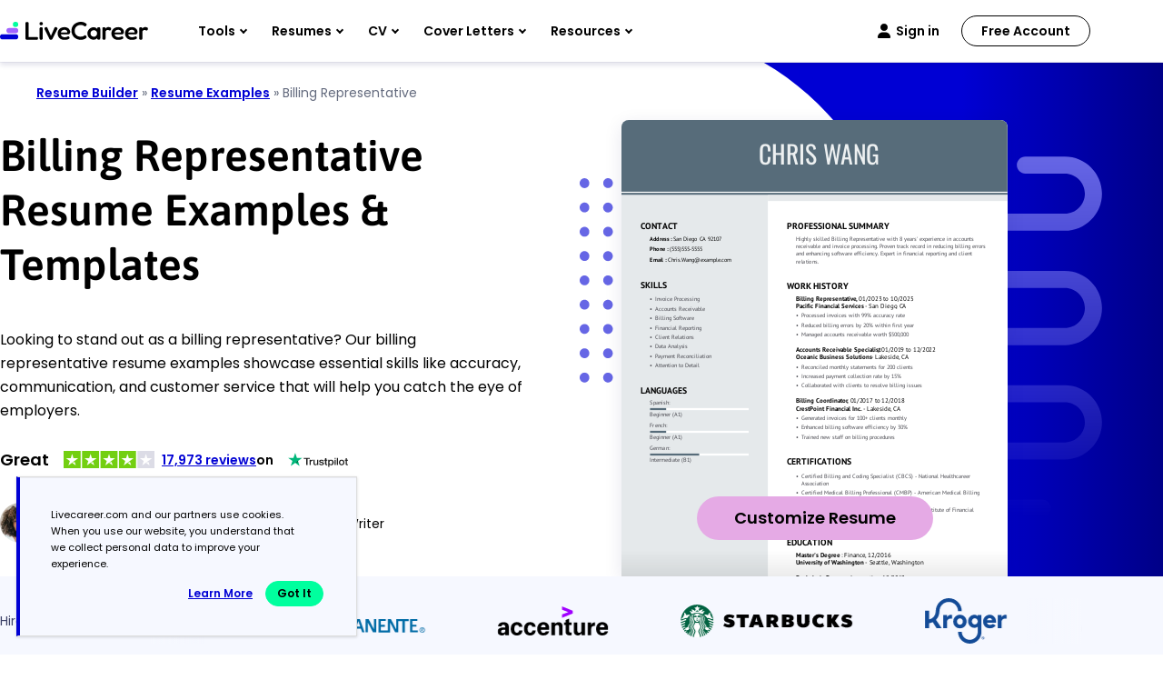

--- FILE ---
content_type: image/svg+xml
request_url: https://www.livecareer.com/lcapp/uploads/2025/10/billing-representative.svg
body_size: 51971
content:
<?xml version="1.0" encoding="UTF-8"?><!--UserId:c9c5efbb-c631-46da-9dff-3c03d6c47c80,DocId:d3266af0-7ef5-409f-831c-c5d45426cfe2,SkinCD:MLI4,SDCL:#576d7b--><svg version="1.1" width="612px" height="792px" viewBox="0 0 612 792" xmlns="http://www.w3.org/2000/svg" xmlns:xlink="http://www.w3.org/1999/xlink" xmlns:cs="svg" xml:space="preserve" style="background:#FFF"><style type="text/css">@font-face{font-family:'PTSans Bold'; src:url([data-uri]) format("opentype");font-display:swap}@font-face{font-family:'PTSans Regular'; src:url([data-uri]) format("opentype");font-display:swap}@font-face{font-family:'CustomOswald Regular'; src:url([data-uri]) format("opentype");font-display:swap}.ps06{fill-opacity:0.14902;stroke-opacity:0.14902;fill:#576C7A}.ps02{fill:#000000}.ps03{fill:#46464D}.ps05{fill:#576C7A}.ps00{fill:#E5E9EB}.ps07{fill:#EDF0F1}.ps04{fill:#FFFFFF}.ps01{fill:none}.ps25{letter-spacing:0;word-spacing:0;font-family:'CustomOswald Regular';font-size:40px}.ps23{letter-spacing:0;word-spacing:0;font-family:'PTSans Bold';font-size:10px}.ps20{letter-spacing:0;word-spacing:0;font-family:'PTSans Bold';font-size:14px}.ps21{letter-spacing:0;word-spacing:0;font-family:'PTSans Bold';font-size:9px}.ps24{letter-spacing:0;word-spacing:0;font-family:'PTSans Regular';font-size:10px}.ps22{letter-spacing:0;word-spacing:0;font-family:'PTSans Regular';font-size:9px}</style><clipPath id="clp1"><rect width="612" height="792" /></clipPath><g clip-path="url(#clp1)" transform="matrix(1 0 0 -1 -0 792)"><g><path d="M0 0 L232 0 L232 792 L0 792 Z" class="ps00" /></g><g><g transform="matrix(1.34205 0 0 1.34205 0 0)"><clipPath id="clp2"><rect width="459" height="590.1" /></clipPath><g clip-path="url(#clp2)"><g><g transform="matrix(0.745 0 0 -0.745 0 590.14286)"><g><clipPath id="clp3"><path d="M0 0 L616.11 0 L616.11 791.95 L0 791.95 Z" /></clipPath><g clip-path="url(#clp3)"><g class="ps01"><clipPath id="clp4"><path d="M25 154 L95.999 154 L95.999 181 L25 181 Z" /></clipPath><g clip-path="url(#clp4)"><g class="ps01"><text transform="matrix(1 0 0 1 30 173)"><tspan class="ps02 ps20" xml:space="preserve">CONTACT</tspan></text></g></g></g><g class="ps01"><clipPath id="clp5"><path d="M40.001 177 L82 177 L82 197 L40.001 197 Z" /></clipPath><g clip-path="url(#clp5)"><g class="ps01"><text transform="matrix(1 0 0 1 45 191)"><tspan x="0,5.445,10.296" class="ps02 ps21">Add</tspan><tspan x="15.156,18.315,22.887,26.685" class="ps02 ps21">ress</tspan></text></g></g></g><g class="ps01"><clipPath id="clp6"><path d="M69.998 177 L86.997 177 L86.997 197 L69.998 197 Z" /></clipPath><g clip-path="url(#clp6)"><g class="ps01"><text transform="matrix(1 0 0 1 75.4875 191)"><tspan xml:space="preserve" x="0,2.277,4.698" class="ps02 ps21"> : </tspan></text></g></g></g><g class="ps01"><clipPath id="clp7"><path d="M76.998 177 L128 177 L128 197 L76.998 197 Z" /></clipPath><g clip-path="url(#clp7)"><g class="ps01"><text transform="matrix(1 0 0 1 82.4625 191)"><tspan class="ps02 ps22" xml:space="preserve">San Diego</tspan></text></g></g></g><g class="ps01"><clipPath id="clp8"><path d="M118 177 L141 177 L141 197 L118 197 Z" /></clipPath><g clip-path="url(#clp8)"><g class="ps01"><text transform="matrix(1 0 0 1 123.8625 191)"><tspan class="ps02 ps22">C</tspan><tspan x="4.887" class="ps02 ps22">A</tspan></text></g></g></g><g class="ps01"><clipPath id="clp9"><path d="M131 177 L167 177 L167 197 L131 197 Z" /></clipPath><g clip-path="url(#clp9)"><g class="ps01"><text transform="matrix(1 0 0 1 136.41251 191)"><tspan class="ps02 ps22" xml:space="preserve">92107</tspan></text></g></g></g><g class="ps01"><clipPath id="clp10"><path d="M40.001 194 L76.001 194 L76.001 214 L40.001 214 Z" /></clipPath><g clip-path="url(#clp10)"><g class="ps01"><text transform="matrix(1 0 0 1 45 208)"><tspan x="0,5.148,10.053,14.886,19.791" class="ps02 ps21">Phone</tspan></text></g></g></g><g class="ps01"><clipPath id="clp11"><path d="M64 194 L80.998 194 L80.998 214 L64 214 Z" /></clipPath><g clip-path="url(#clp11)"><g class="ps01"><text transform="matrix(1 0 0 1 69.3625 208)"><tspan xml:space="preserve" x="0,2.277,4.698" class="ps02 ps21"> : </tspan></text></g></g></g><g class="ps01"><clipPath id="clp12"><path d="M70.999 194 L140 194 L140 214 L70.999 214 Z" /></clipPath><g clip-path="url(#clp12)"><g class="ps01"><text transform="matrix(1 0 0 1 76.3375 208)"><tspan x="0,2.52" class="ps02 ps22" xml:space="preserve">(555)555-5555</tspan></text></g></g></g><g class="ps01"><clipPath id="clp13"><path d="M40.001 211 L73.002 211 L73.002 231 L40.001 231 Z" /></clipPath><g clip-path="url(#clp13)"><g class="ps01"><text transform="matrix(1 0 0 1 45 225)"><tspan x="0,4.698" class="ps02 ps21">Em</tspan><tspan x="11.952,16.416,18.837" class="ps02 ps21">ail</tspan></text></g></g></g><g class="ps01"><clipPath id="clp14"><path d="M61 211 L77.999 211 L77.999 231 L61 231 Z" /></clipPath><g clip-path="url(#clp14)"><g class="ps01"><text transform="matrix(1 0 0 1 66.4875 225)"><tspan xml:space="preserve" x="0,2.277,4.698" class="ps02 ps21"> : </tspan></text></g></g></g><g class="ps01"><clipPath id="clp15"><path d="M68 211 L183 211 L183 231 L68 231 Z" /></clipPath><g clip-path="url(#clp15)"><g class="ps01"><text transform="matrix(1 0 0 1 73.4625 225)"><tspan class="ps02 ps22" xml:space="preserve">Chris.Wang@example.com</tspan></text></g></g></g><g class="ps01"><clipPath id="clp16"><path d="M25 247 L80.998 247 L80.998 274 L25 274 Z" /></clipPath><g clip-path="url(#clp16)"><g class="ps01"><text transform="matrix(1 0 0 1 30 266)"><tspan class="ps02 ps20" xml:space="preserve">SKILLS</tspan></text></g></g></g><g class="ps01"><clipPath id="clp17"><path d="M48.002 273 L130 273 L130 293 L48.002 293 Z" /></clipPath><g clip-path="url(#clp17)"><g class="ps01"><text transform="matrix(1 0 0 1 53 287)"><tspan class="ps03 ps22" xml:space="preserve">Invoice Processing</tspan></text></g></g></g><g class="ps01"><clipPath id="clp18"><path d="M40.001 273 L56.004 273 L56.004 293 L40.001 293 Z" /></clipPath><g clip-path="url(#clp18)"><g class="ps01"><text transform="matrix(1 0 0 1 45 287)"><tspan class="ps03 ps22">•</tspan></text></g></g></g><g class="ps01"><clipPath id="clp19"><path d="M48.002 288 L137 288 L137 308 L48.002 308 Z" /></clipPath><g clip-path="url(#clp19)"><g class="ps01"><text transform="matrix(1 0 0 1 53 302)"><tspan class="ps03 ps22" xml:space="preserve">Accounts Receivable</tspan></text></g></g></g><g class="ps01"><clipPath id="clp20"><path d="M40.001 288 L56.004 288 L56.004 308 L40.001 308 Z" /></clipPath><g clip-path="url(#clp20)"><g class="ps01"><text transform="matrix(1 0 0 1 45 302)"><tspan class="ps03 ps22">•</tspan></text></g></g></g><g class="ps01"><clipPath id="clp21"><path d="M48.002 303 L121 303 L121 323 L48.002 323 Z" /></clipPath><g clip-path="url(#clp21)"><g class="ps01"><text transform="matrix(1 0 0 1 53 317)"><tspan class="ps03 ps22" xml:space="preserve">Billing Software</tspan></text></g></g></g><g class="ps01"><clipPath id="clp22"><path d="M40.001 303 L56.004 303 L56.004 323 L40.001 323 Z" /></clipPath><g clip-path="url(#clp22)"><g class="ps01"><text transform="matrix(1 0 0 1 45 317)"><tspan class="ps03 ps22">•</tspan></text></g></g></g><g class="ps01"><clipPath id="clp23"><path d="M48.002 318 L135 318 L135 338 L48.002 338 Z" /></clipPath><g clip-path="url(#clp23)"><g class="ps01"><text transform="matrix(1 0 0 1 53 332)"><tspan class="ps03 ps22" xml:space="preserve">Financial Reporting</tspan></text></g></g></g><g class="ps01"><clipPath id="clp24"><path d="M40.001 318 L56.004 318 L56.004 338 L40.001 338 Z" /></clipPath><g clip-path="url(#clp24)"><g class="ps01"><text transform="matrix(1 0 0 1 45 332)"><tspan class="ps03 ps22">•</tspan></text></g></g></g><g class="ps01"><clipPath id="clp25"><path d="M48.002 333 L120 333 L120 353 L48.002 353 Z" /></clipPath><g clip-path="url(#clp25)"><g class="ps01"><text transform="matrix(1 0 0 1 53 347)"><tspan class="ps03 ps22" xml:space="preserve">Client Relations</tspan></text></g></g></g><g class="ps01"><clipPath id="clp26"><path d="M40.001 333 L56.004 333 L56.004 353 L40.001 353 Z" /></clipPath><g clip-path="url(#clp26)"><g class="ps01"><text transform="matrix(1 0 0 1 45 347)"><tspan class="ps03 ps22">•</tspan></text></g></g></g><g class="ps01"><clipPath id="clp27"><path d="M48.002 348 L111 348 L111 368 L48.002 368 Z" /></clipPath><g clip-path="url(#clp27)"><g class="ps01"><text transform="matrix(1 0 0 1 53 362)"><tspan x="0,5.886,10.35,13.401,17.865,20.268,25.533,30.456,34.92,37.548" class="ps03 ps22">Data Analy</tspan><tspan x="41.733,45.522,47.934" class="ps03 ps22">sis</tspan></text></g></g></g><g class="ps01"><clipPath id="clp28"><path d="M40.001 348 L56.004 348 L56.004 368 L40.001 368 Z" /></clipPath><g clip-path="url(#clp28)"><g class="ps01"><text transform="matrix(1 0 0 1 45 362)"><tspan class="ps03 ps22">•</tspan></text></g></g></g><g class="ps01"><clipPath id="clp29"><path d="M48.002 363 L149 363 L149 383 L48.002 383 Z" /></clipPath><g clip-path="url(#clp29)"><g class="ps01"><text transform="matrix(1 0 0 1 53 377)"><tspan class="ps03 ps22" xml:space="preserve">Payment Reconciliation</tspan></text></g></g></g><g class="ps01"><clipPath id="clp30"><path d="M40.001 363 L56.004 363 L56.004 383 L40.001 383 Z" /></clipPath><g clip-path="url(#clp30)"><g class="ps01"><text transform="matrix(1 0 0 1 45 377)"><tspan class="ps03 ps22">•</tspan></text></g></g></g><g class="ps01"><clipPath id="clp31"><path d="M48.002 378 L131 378 L131 398 L48.002 398 Z" /></clipPath><g clip-path="url(#clp31)"><g class="ps01"><text transform="matrix(1 0 0 1 53 392)"><tspan class="ps03 ps22" xml:space="preserve">Attention to Detail</tspan></text></g></g></g><g class="ps01"><clipPath id="clp32"><path d="M40.001 378 L56.004 378 L56.004 398 L40.001 398 Z" /></clipPath><g clip-path="url(#clp32)"><g class="ps01"><text transform="matrix(1 0 0 1 45 392)"><tspan class="ps03 ps22">•</tspan></text></g></g></g></g></g><g><clipPath id="clp33"><path d="M44.998 456 L202 456 L202 460 L44.998 460 Z" /></clipPath><g clip-path="url(#clp33)"><g class="ps01"><path d="M44.998 456 L202 456 L202 460 L44.998 460 Z" class="ps04" /></g></g></g><g><clipPath id="clp34"><path d="M44.998 456 L71.162 456 L71.162 460 L44.998 460 Z" /></clipPath><g clip-path="url(#clp34)"><g class="ps01"><path d="M44.998 456 L71.162 456 L71.162 460 L44.998 460 Z" class="ps05" /></g></g></g><g><clipPath id="clp35"><path d="M44.998 492 L202 492 L202 496 L44.998 496 Z" /></clipPath><g clip-path="url(#clp35)"><g class="ps01"><path d="M44.998 492 L202 492 L202 496 L44.998 496 Z" class="ps04" /></g></g></g><g><clipPath id="clp36"><path d="M44.998 492 L71.162 492 L71.162 496 L44.998 496 Z" /></clipPath><g clip-path="url(#clp36)"><g class="ps01"><path d="M44.998 492 L71.162 492 L71.162 496 L44.998 496 Z" class="ps05" /></g></g></g><g><clipPath id="clp37"><path d="M44.998 528 L202 528 L202 532 L44.998 532 Z" /></clipPath><g clip-path="url(#clp37)"><g class="ps01"><path d="M44.998 528 L202 528 L202 532 L44.998 532 Z" class="ps04" /></g></g></g><g><clipPath id="clp38"><path d="M44.998 528 L123.5 528 L123.5 532 L44.998 532 Z" /></clipPath><g clip-path="url(#clp38)"><g class="ps01"><path d="M44.998 528 L123.5 528 L123.5 532 L44.998 532 Z" class="ps05" /></g></g></g><g><clipPath id="clp39"><path d="M0 0 L616.11 0 L616.11 791.95 L0 791.95 Z" /></clipPath><g clip-path="url(#clp39)"><g class="ps01"><clipPath id="clp40"><path d="M25 414 L115 414 L115 441 L25 441 Z" /></clipPath><g clip-path="url(#clp40)"><g class="ps01"><text transform="matrix(1 0 0 1 30 433)"><tspan class="ps02 ps20" xml:space="preserve">LANGUAGES</tspan></text></g></g></g><g class="ps01"><clipPath id="clp41"><path d="M40.001 437 L82 437 L82 457 L40.001 457 Z" /></clipPath><g clip-path="url(#clp41)"><g class="ps01"><text transform="matrix(1 0 0 1 45 451)"><tspan x="0,4.779,9.648,14.112,19.035,21.447,25.236" class="ps03 ps22">Spanish</tspan></text></g></g></g><g class="ps01"><clipPath id="clp42"><path d="M69.998 437 L83.997 437 L83.997 457 L69.998 457 Z" /></clipPath><g clip-path="url(#clp42)"><g class="ps01"><text transform="matrix(1 0 0 1 75.1625 451)"><tspan class="ps03 ps22">:</tspan></text></g></g></g><g class="ps01"><clipPath id="clp43"><path d="M40.001 456 L104 456 L104 476 L40.001 476 Z" /></clipPath><g clip-path="url(#clp43)"><g class="ps01"><text transform="matrix(1 0 0 1 45 470)"><tspan class="ps03 ps22" xml:space="preserve">Beginner (A1)</tspan></text></g></g></g><g class="ps01"><clipPath id="clp44"><path d="M40.001 473 L77.999 473 L77.999 493 L40.001 493 Z" /></clipPath><g clip-path="url(#clp44)"><g class="ps01"><text transform="matrix(1 0 0 1 45 487)"><tspan x="0,4.653,7.713" class="ps03 ps22">Fre</tspan><tspan x="12.294,17.217,21.276" class="ps03 ps22">nch</tspan></text></g></g></g><g class="ps01"><clipPath id="clp45"><path d="M66.003 473 L80.002 473 L80.002 493 L66.003 493 Z" /></clipPath><g clip-path="url(#clp45)"><g class="ps01"><text transform="matrix(1 0 0 1 71.2 487)"><tspan class="ps03 ps22">:</tspan></text></g></g></g><g class="ps01"><clipPath id="clp46"><path d="M40.001 492 L104 492 L104 512 L40.001 512 Z" /></clipPath><g clip-path="url(#clp46)"><g class="ps01"><text transform="matrix(1 0 0 1 45 506)"><tspan class="ps03 ps22" xml:space="preserve">Beginner (A1)</tspan></text></g></g></g><g class="ps01"><clipPath id="clp47"><path d="M40.001 509 L81.004 509 L81.004 529 L40.001 529 Z" /></clipPath><g clip-path="url(#clp47)"><g class="ps01"><text transform="matrix(1 0 0 1 45 523)"><tspan x="0,5.508" class="ps03 ps22">Ge</tspan><tspan x="10.089,13.149,20.457,24.921" class="ps03 ps22">rman</tspan></text></g></g></g><g class="ps01"><clipPath id="clp48"><path d="M69.002 509 L83.001 509 L83.001 529 L69.002 529 Z" /></clipPath><g clip-path="url(#clp48)"><g class="ps01"><text transform="matrix(1 0 0 1 74.85 523)"><tspan class="ps03 ps22">:</tspan></text></g></g></g><g class="ps01"><clipPath id="clp49"><path d="M40.001 528 L118 528 L118 548 L40.001 548 Z" /></clipPath><g clip-path="url(#clp49)"><g class="ps01"><text transform="matrix(1 0 0 1 45 542)"><tspan class="ps03 ps22" xml:space="preserve">Intermediate (B1)</tspan></text></g></g></g></g></g><g><clipPath id="clp50"><path d="M232 119 L612 119 L612 129 L232 129 Z" /></clipPath><g clip-path="url(#clp50)"><g class="ps01"><path d="M232 119 L612 119 L612 129 L232 129 Z" class="ps06" /></g></g></g><g><clipPath id="clp51"><path d="M0 0 L616.11 0 L616.11 791.95 L0 791.95 Z" /></clipPath><g clip-path="url(#clp51)"><g class="ps01"><clipPath id="clp52"><path d="M257 154 L438 154 L438 181 L257 181 Z" /></clipPath><g clip-path="url(#clp52)"><g class="ps01"><text transform="matrix(1 0 0 1 262 173)"><tspan class="ps02 ps20" xml:space="preserve">PROFESSIONAL SUMMARY</tspan></text></g></g></g><g class="ps01"><clipPath id="clp53"><path d="M272 177 L564 177 L564 197 L272 197 Z" /></clipPath><g clip-path="url(#clp53)"><g class="ps01"><text transform="matrix(1 0 0 1 277 191)"><tspan class="ps03 ps22" xml:space="preserve">Highly skilled Billing Representative with 8 years' experience in accounts</tspan></text></g></g></g><g class="ps01"><clipPath id="clp54"><path d="M272 189 L588 189 L588 209 L272 209 Z" /></clipPath><g clip-path="url(#clp54)"><g class="ps01"><text transform="matrix(1 0 0 1 277 203)"><tspan class="ps03 ps22" xml:space="preserve">receivable and invoice processing. Proven track record in reducing billing errors</tspan></text></g></g></g><g class="ps01"><clipPath id="clp55"><path d="M272 201 L568 201 L568 221 L272 221 Z" /></clipPath><g clip-path="url(#clp55)"><g class="ps01"><text transform="matrix(1 0 0 1 277 215)"><tspan class="ps03 ps22" xml:space="preserve">and enhancing software efficiency. Expert in financial reporting and client</tspan></text></g></g></g><g class="ps01"><clipPath id="clp56"><path d="M272 213 L319 213 L319 233 L272 233 Z" /></clipPath><g clip-path="url(#clp56)"><g class="ps01"><text transform="matrix(1 0 0 1 277 227)"><tspan x="0,3.06,7.632,10.26,14.724,17.775,20.187,25.011,29.934,33.723" class="ps03 ps22">relations.</tspan></text></g></g></g><g class="ps01"><clipPath id="clp57"><path d="M257 249 L369 249 L369 276 L257 276 Z" /></clipPath><g clip-path="url(#clp57)"><g class="ps01"><text transform="matrix(1 0 0 1 262 268)"><tspan class="ps02 ps20" xml:space="preserve">WORK HISTORY</tspan></text></g></g></g><g class="ps01"><clipPath id="clp58"><path d="M272 271 L378 271 L378 293 L272 293 Z" /></clipPath><g clip-path="url(#clp58)"><g class="ps01"><text transform="matrix(1 0 0 1 277 286.5)"><tspan class="ps02 ps23" xml:space="preserve">Billing Representative</tspan></text></g></g></g><g class="ps01"><clipPath id="clp59"><path d="M366 271 L381 271 L381 293 L366 293 Z" /></clipPath><g clip-path="url(#clp59)"><g class="ps01"><text transform="matrix(1 0 0 1 371.25 286.5)"><tspan xml:space="preserve" x="0,2.52" class="ps02 ps23">, </tspan></text></g></g></g><g class="ps01"><clipPath id="clp60"><path d="M371 271 L419 271 L419 293 L371 293 Z" /></clipPath><g clip-path="url(#clp60)"><g class="ps01"><text transform="matrix(1 0 0 1 376.29999 286.5)"><tspan x="0,5.45,10.9,14.44,19.89,25.34,30.79" class="ps02 ps24">01/2023</tspan></text></g></g></g><g class="ps01"><clipPath id="clp61"><path d="M407 271 L431 271 L431 293 L407 293 Z" /></clipPath><g clip-path="url(#clp61)"><g class="ps01"><text transform="matrix(1 0 0 1 412.53751 286.5)"><tspan xml:space="preserve" class="ps02 ps24"> to </tspan></text></g></g></g><g class="ps01"><clipPath id="clp62"><path d="M421 271 L469 271 L469 293 L421 293 Z" /></clipPath><g clip-path="url(#clp62)"><g class="ps01"><text transform="matrix(1 0 0 1 426.52499 286.5)"><tspan x="0,5.45,10.9,14.44,19.89,25.34,30.79" class="ps02 ps24">10/2025</tspan></text></g></g></g><g class="ps01"><clipPath id="clp63"><path d="M272 283 L390 283 L390 305 L272 305 Z" /></clipPath><g clip-path="url(#clp63)"><g class="ps01"><text transform="matrix(1 0 0 1 277 298.5)"><tspan class="ps02 ps23" xml:space="preserve">Pacific Financial Services</tspan></text></g></g></g><g class="ps01"><clipPath id="clp64"><path d="M378 283 L396 283 L396 305 L378 305 Z" /></clipPath><g clip-path="url(#clp64)"><g class="ps01"><text transform="matrix(1 0 0 1 383.02499 298.5)"><tspan xml:space="preserve" x="0,2.67,6.27" class="ps02 ps24"> - </tspan></text></g></g></g><g class="ps01"><clipPath id="clp65"><path d="M386 283 L442 283 L442 305 L386 305 Z" /></clipPath><g clip-path="url(#clp65)"><g class="ps01"><text transform="matrix(1 0 0 1 391.97501 298.5)"><tspan class="ps02 ps24" xml:space="preserve">San Diego</tspan></text></g></g></g><g class="ps01"><clipPath id="clp66"><path d="M430 283 L445 283 L445 305 L430 305 Z" /></clipPath><g clip-path="url(#clp66)"><g class="ps01"><text transform="matrix(1 0 0 1 435.20001 298.5)"><tspan xml:space="preserve" x="0,2.25" class="ps02 ps24">, </tspan></text></g></g></g><g class="ps01"><clipPath id="clp67"><path d="M435 283 L458 283 L458 305 L435 305 Z" /></clipPath><g clip-path="url(#clp67)"><g class="ps01"><text transform="matrix(1 0 0 1 440.125 298.5)"><tspan class="ps02 ps24">C</tspan><tspan x="5.42" class="ps02 ps24">A</tspan></text></g></g></g><g class="ps01"><clipPath id="clp68"><path d="M272 352 L413 352 L413 374 L272 374 Z" /></clipPath><g clip-path="url(#clp68)"><g class="ps01"><text transform="matrix(1 0 0 1 277 367.5)"><tspan class="ps02 ps23" xml:space="preserve">Accounts Receivable Specialist</tspan></text></g></g></g><g class="ps01"><clipPath id="clp69"><path d="M401 352 L416 352 L416 374 L401 374 Z" /></clipPath><g clip-path="url(#clp69)"><g class="ps01"><text transform="matrix(1 0 0 1 406.78751 367.5)"><tspan xml:space="preserve" x="0,2.52" class="ps02 ps23">, </tspan></text></g></g></g><g class="ps01"><clipPath id="clp70"><path d="M406 352 L455 352 L455 374 L406 374 Z" /></clipPath><g clip-path="url(#clp70)"><g class="ps01"><text transform="matrix(1 0 0 1 411.83749 367.5)"><tspan x="0,5.45,10.9,14.44,19.89,25.34,30.79" class="ps02 ps24">01/2019</tspan></text></g></g></g><g class="ps01"><clipPath id="clp71"><path d="M443 352 L467 352 L467 374 L443 374 Z" /></clipPath><g clip-path="url(#clp71)"><g class="ps01"><text transform="matrix(1 0 0 1 448.07501 367.5)"><tspan xml:space="preserve" class="ps02 ps24"> to </tspan></text></g></g></g><g class="ps01"><clipPath id="clp72"><path d="M457 352 L505 352 L505 374 L457 374 Z" /></clipPath><g clip-path="url(#clp72)"><g class="ps01"><text transform="matrix(1 0 0 1 462.0625 367.5)"><tspan x="0,5.45,10.9,14.44,19.89,25.34,30.79" class="ps02 ps24">12/2022</tspan></text></g></g></g><g class="ps01"><clipPath id="clp73"><path d="M272 364 L399 364 L399 386 L272 386 Z" /></clipPath><g clip-path="url(#clp73)"><g class="ps01"><text transform="matrix(1 0 0 1 277 379.5)"><tspan class="ps02 ps23" xml:space="preserve">Oceanic Business Solutions</tspan></text></g></g></g><g class="ps01"><clipPath id="clp74"><path d="M387 364 L406 364 L406 386 L387 386 Z" /></clipPath><g clip-path="url(#clp74)"><g class="ps01"><text transform="matrix(1 0 0 1 392.79999 379.5)"><tspan xml:space="preserve" x="0,2.67" class="ps02 ps24"> -</tspan><tspan xml:space="preserve" x="6.28" class="ps02 ps24"> </tspan></text></g></g></g><g class="ps01"><clipPath id="clp75"><path d="M396 364 L445 364 L445 386 L396 386 Z" /></clipPath><g clip-path="url(#clp75)"><g class="ps01"><text transform="matrix(1 0 0 1 401.75 379.5)"><tspan class="ps02 ps24" xml:space="preserve">Lakeside</tspan></text></g></g></g><g class="ps01"><clipPath id="clp76"><path d="M433 364 L448 364 L448 386 L433 386 Z" /></clipPath><g clip-path="url(#clp76)"><g class="ps01"><text transform="matrix(1 0 0 1 438.77499 379.5)"><tspan xml:space="preserve" x="0,2.25" class="ps02 ps24">, </tspan></text></g></g></g><g class="ps01"><clipPath id="clp77"><path d="M438 364 L461 364 L461 386 L438 386 Z" /></clipPath><g clip-path="url(#clp77)"><g class="ps01"><text transform="matrix(1 0 0 1 443.70001 379.5)"><tspan class="ps02 ps24">C</tspan><tspan x="5.42" class="ps02 ps24">A</tspan></text></g></g></g><g class="ps01"><clipPath id="clp78"><path d="M272 433 L364 433 L364 455 L272 455 Z" /></clipPath><g clip-path="url(#clp78)"><g class="ps01"><text transform="matrix(1 0 0 1 277 448.5)"><tspan class="ps02 ps23" xml:space="preserve">Billing Coordinator</tspan></text></g></g></g><g class="ps01"><clipPath id="clp79"><path d="M352 433 L367 433 L367 455 L352 455 Z" /></clipPath><g clip-path="url(#clp79)"><g class="ps01"><text transform="matrix(1 0 0 1 357.20001 448.5)"><tspan xml:space="preserve" x="0,2.52" class="ps02 ps23">, </tspan></text></g></g></g><g class="ps01"><clipPath id="clp80"><path d="M357 433 L405 433 L405 455 L357 455 Z" /></clipPath><g clip-path="url(#clp80)"><g class="ps01"><text transform="matrix(1 0 0 1 362.25 448.5)"><tspan x="0,5.45,10.9,14.44,19.89,25.34,30.79" class="ps02 ps24">01/2017</tspan></text></g></g></g><g class="ps01"><clipPath id="clp81"><path d="M393 433 L417 433 L417 455 L393 455 Z" /></clipPath><g clip-path="url(#clp81)"><g class="ps01"><text transform="matrix(1 0 0 1 398.48749 448.5)"><tspan xml:space="preserve" class="ps02 ps24"> to </tspan></text></g></g></g><g class="ps01"><clipPath id="clp82"><path d="M407 433 L455 433 L455 455 L407 455 Z" /></clipPath><g clip-path="url(#clp82)"><g class="ps01"><text transform="matrix(1 0 0 1 412.47501 448.5)"><tspan x="0,5.45,10.9,14.44,19.89,25.34,30.79" class="ps02 ps24">12/2018</tspan></text></g></g></g><g class="ps01"><clipPath id="clp83"><path d="M272 445 L386 445 L386 467 L272 467 Z" /></clipPath><g clip-path="url(#clp83)"><g class="ps01"><text transform="matrix(1 0 0 1 277 460.5)"><tspan class="ps02 ps23" xml:space="preserve">CrestPoint Financial Inc.</tspan></text></g></g></g><g class="ps01"><clipPath id="clp84"><path d="M374 445 L393 445 L393 467 L374 467 Z" /></clipPath><g clip-path="url(#clp84)"><g class="ps01"><text transform="matrix(1 0 0 1 379.8125 460.5)"><tspan xml:space="preserve" x="0,2.67,6.27" class="ps02 ps24"> - </tspan></text></g></g></g><g class="ps01"><clipPath id="clp85"><path d="M383 445 L432 445 L432 467 L383 467 Z" /></clipPath><g clip-path="url(#clp85)"><g class="ps01"><text transform="matrix(1 0 0 1 388.76251 460.5)"><tspan class="ps02 ps24" xml:space="preserve">Lakeside</tspan></text></g></g></g><g class="ps01"><clipPath id="clp86"><path d="M420 445 L435 445 L435 467 L420 467 Z" /></clipPath><g clip-path="url(#clp86)"><g class="ps01"><text transform="matrix(1 0 0 1 425.78751 460.5)"><tspan xml:space="preserve" x="0,2.25" class="ps02 ps24">, </tspan></text></g></g></g><g class="ps01"><clipPath id="clp87"><path d="M425 445 L448 445 L448 467 L425 467 Z" /></clipPath><g clip-path="url(#clp87)"><g class="ps01"><text transform="matrix(1 0 0 1 430.71249 460.5)"><tspan class="ps02 ps24">C</tspan><tspan x="5.43" class="ps02 ps24">A</tspan></text></g></g></g><g class="ps01"><clipPath id="clp88"><path d="M280 299 L454 299 L454 319 L280 319 Z" /></clipPath><g clip-path="url(#clp88)"><g class="ps01"><text transform="matrix(1 0 0 1 285 313)"><tspan class="ps03 ps22" xml:space="preserve">Processed invoices with 99% accuracy rate</tspan></text></g></g></g><g class="ps01"><clipPath id="clp89"><path d="M272 299 L288 299 L288 319 L272 319 Z" /></clipPath><g clip-path="url(#clp89)"><g class="ps01"><text transform="matrix(1 0 0 1 277 313)"><tspan class="ps03 ps22">•</tspan></text></g></g></g><g class="ps01"><clipPath id="clp90"><path d="M280 314 L469 314 L469 334 L280 334 Z" /></clipPath><g clip-path="url(#clp90)"><g class="ps01"><text transform="matrix(1 0 0 1 285 328)"><tspan class="ps03 ps22" xml:space="preserve">Reduced billing errors by 20% within first year</tspan></text></g></g></g><g class="ps01"><clipPath id="clp91"><path d="M272 314 L288 314 L288 334 L272 334 Z" /></clipPath><g clip-path="url(#clp91)"><g class="ps01"><text transform="matrix(1 0 0 1 277 328)"><tspan class="ps03 ps22">•</tspan></text></g></g></g><g class="ps01"><clipPath id="clp92"><path d="M280 329 L468 329 L468 349 L280 349 Z" /></clipPath><g clip-path="url(#clp92)"><g class="ps01"><text transform="matrix(1 0 0 1 285 343)"><tspan class="ps03 ps22" xml:space="preserve">Managed accounts receivable worth $500,000</tspan></text></g></g></g><g class="ps01"><clipPath id="clp93"><path d="M272 329 L288 329 L288 349 L272 349 Z" /></clipPath><g clip-path="url(#clp93)"><g class="ps01"><text transform="matrix(1 0 0 1 277 343)"><tspan class="ps03 ps22">•</tspan></text></g></g></g><g class="ps01"><clipPath id="clp94"><path d="M280 380 L470 380 L470 400 L280 400 Z" /></clipPath><g clip-path="url(#clp94)"><g class="ps01"><text transform="matrix(1 0 0 1 285 394)"><tspan class="ps03 ps22" xml:space="preserve">Reconciled monthly statements for 200 clients</tspan></text></g></g></g><g class="ps01"><clipPath id="clp95"><path d="M272 380 L288 380 L288 400 L272 400 Z" /></clipPath><g clip-path="url(#clp95)"><g class="ps01"><text transform="matrix(1 0 0 1 277 394)"><tspan class="ps03 ps22">•</tspan></text></g></g></g><g class="ps01"><clipPath id="clp96"><path d="M280 395 L452 395 L452 415 L280 415 Z" /></clipPath><g clip-path="url(#clp96)"><g class="ps01"><text transform="matrix(1 0 0 1 285 409)"><tspan class="ps03 ps22" xml:space="preserve">Increased payment collection rate by 15%</tspan></text></g></g></g><g class="ps01"><clipPath id="clp97"><path d="M272 395 L288 395 L288 415 L272 415 Z" /></clipPath><g clip-path="url(#clp97)"><g class="ps01"><text transform="matrix(1 0 0 1 277 409)"><tspan class="ps03 ps22">•</tspan></text></g></g></g><g class="ps01"><clipPath id="clp98"><path d="M280 410 L481 410 L481 430 L280 430 Z" /></clipPath><g clip-path="url(#clp98)"><g class="ps01"><text transform="matrix(1 0 0 1 285 424)"><tspan class="ps03 ps22" xml:space="preserve">Collaborated with clients to resolve billing issues</tspan></text></g></g></g><g class="ps01"><clipPath id="clp99"><path d="M272 410 L288 410 L288 430 L272 430 Z" /></clipPath><g clip-path="url(#clp99)"><g class="ps01"><text transform="matrix(1 0 0 1 277 424)"><tspan class="ps03 ps22">•</tspan></text></g></g></g><g class="ps01"><clipPath id="clp100"><path d="M280 461 L461 461 L461 481 L280 481 Z" /></clipPath><g clip-path="url(#clp100)"><g class="ps01"><text transform="matrix(1 0 0 1 285 475)"><tspan class="ps03 ps22" xml:space="preserve">Generated invoices for 100+ clients monthly</tspan></text></g></g></g><g class="ps01"><clipPath id="clp101"><path d="M272 461 L288 461 L288 481 L272 481 Z" /></clipPath><g clip-path="url(#clp101)"><g class="ps01"><text transform="matrix(1 0 0 1 277 475)"><tspan class="ps03 ps22">•</tspan></text></g></g></g><g class="ps01"><clipPath id="clp102"><path d="M280 476 L461 476 L461 496 L280 496 Z" /></clipPath><g clip-path="url(#clp102)"><g class="ps01"><text transform="matrix(1 0 0 1 285 490)"><tspan class="ps03 ps22" xml:space="preserve">Enhanced billing software efficiency by 30%</tspan></text></g></g></g><g class="ps01"><clipPath id="clp103"><path d="M272 476 L288 476 L288 496 L272 496 Z" /></clipPath><g clip-path="url(#clp103)"><g class="ps01"><text transform="matrix(1 0 0 1 277 490)"><tspan class="ps03 ps22">•</tspan></text></g></g></g><g class="ps01"><clipPath id="clp104"><path d="M280 491 L442 491 L442 511 L280 511 Z" /></clipPath><g clip-path="url(#clp104)"><g class="ps01"><text transform="matrix(1 0 0 1 285 505)"><tspan class="ps03 ps22" xml:space="preserve">Trained new staff on billing procedures</tspan></text></g></g></g><g class="ps01"><clipPath id="clp105"><path d="M272 491 L288 491 L288 511 L272 511 Z" /></clipPath><g clip-path="url(#clp105)"><g class="ps01"><text transform="matrix(1 0 0 1 277 505)"><tspan class="ps03 ps22">•</tspan></text></g></g></g><g class="ps01"><clipPath id="clp106"><path d="M257 527 L374 527 L374 554 L257 554 Z" /></clipPath><g clip-path="url(#clp106)"><g class="ps01"><text transform="matrix(1 0 0 1 262 546)"><tspan class="ps02 ps20" xml:space="preserve">CERTIFICATIONS</tspan></text></g></g></g><g class="ps01"><clipPath id="clp107"><path d="M280 553 L557 553 L557 573 L280 573 Z" /></clipPath><g clip-path="url(#clp107)"><g class="ps01"><text transform="matrix(1 0 0 1 285 567)"><tspan class="ps03 ps22" xml:space="preserve">Certified Billing and Coding Specialist (CBCS) - National Healthcareer</tspan></text></g></g></g><g class="ps01"><clipPath id="clp108"><path d="M280 565 L335 565 L335 585 L280 585 Z" /></clipPath><g clip-path="url(#clp108)"><g class="ps01"><text transform="matrix(1 0 0 1 285 579)"><tspan x="0,5.265,9.054,12.843,17.667,21.726,24.138,28.602,31.653,34.065,38.889" class="ps03 ps22">Association</tspan></text></g></g></g><g class="ps01"><clipPath id="clp109"><path d="M272 553 L288 553 L288 573 L272 573 Z" /></clipPath><g clip-path="url(#clp109)"><g class="ps01"><text transform="matrix(1 0 0 1 277 567)"><tspan class="ps03 ps22">•</tspan></text></g></g></g><g class="ps01"><clipPath id="clp110"><path d="M280 580 L568 580 L568 600 L280 600 Z" /></clipPath><g clip-path="url(#clp110)"><g class="ps01"><text transform="matrix(1 0 0 1 285 594)"><tspan class="ps03 ps22" xml:space="preserve">Certified Medical Billing Professional (CMBP) - American Medical Billing</tspan></text></g></g></g><g class="ps01"><clipPath id="clp111"><path d="M280 592 L335 592 L335 612 L280 612 Z" /></clipPath><g clip-path="url(#clp111)"><g class="ps01"><text transform="matrix(1 0 0 1 285 606)"><tspan x="0,5.265,9.054,12.843,17.667,21.726,24.138,28.602,31.653,34.065,38.889" class="ps03 ps22">Association</tspan></text></g></g></g><g class="ps01"><clipPath id="clp112"><path d="M272 580 L288 580 L288 600 L272 600 Z" /></clipPath><g clip-path="url(#clp112)"><g class="ps01"><text transform="matrix(1 0 0 1 277 594)"><tspan class="ps03 ps22">•</tspan></text></g></g></g><g class="ps01"><clipPath id="clp113"><path d="M280 607 L559 607 L559 627 L280 627 Z" /></clipPath><g clip-path="url(#clp113)"><g class="ps01"><text transform="matrix(1 0 0 1 285 621)"><tspan class="ps03 ps22" xml:space="preserve">Certified Accounts Receivable Specialist (CARS) - Institute of Financial</tspan></text></g></g></g><g class="ps01"><clipPath id="clp114"><path d="M280 619 L334 619 L334 639 L280 639 Z" /></clipPath><g clip-path="url(#clp114)"><g class="ps01"><text transform="matrix(1 0 0 1 285 633)"><tspan x="0,6.156,11.025,15.597,18.657,23.121,26.172" class="ps03 ps22">Operati</tspan><tspan x="28.593,33.417,38.34" class="ps03 ps22">ons</tspan></text></g></g></g><g class="ps01"><clipPath id="clp115"><path d="M272 607 L288 607 L288 627 L272 627 Z" /></clipPath><g clip-path="url(#clp115)"><g class="ps01"><text transform="matrix(1 0 0 1 277 621)"><tspan class="ps03 ps22">•</tspan></text></g></g></g><g class="ps01"><clipPath id="clp116"><path d="M257 655 L343 655 L343 682 L257 682 Z" /></clipPath><g clip-path="url(#clp116)"><g class="ps01"><text transform="matrix(1 0 0 1 262 674)"><tspan class="ps02 ps20" xml:space="preserve">EDUCATION</tspan></text></g></g></g><g class="ps01"><clipPath id="clp117"><path d="M272 677 L352 677 L352 699 L272 699 Z" /></clipPath><g clip-path="url(#clp117)"><g class="ps01"><text transform="matrix(1 0 0 1 277 692.5)"><tspan class="ps02 ps23" xml:space="preserve">Master's Degree</tspan></text></g></g></g><g class="ps01"><clipPath id="clp118"><path d="M340 677 L357 677 L357 699 L340 699 Z" /></clipPath><g clip-path="url(#clp118)"><g class="ps01"><text transform="matrix(1 0 0 1 345.25 692.5)"><tspan xml:space="preserve" x="0,2.67,4.86" class="ps02 ps24"> : </tspan></text></g></g></g><g class="ps01"><clipPath id="clp119"><path d="M347 677 L392 677 L392 699 L347 699 Z" /></clipPath><g clip-path="url(#clp119)"><g class="ps01"><text transform="matrix(1 0 0 1 352.78751 692.5)"><tspan class="ps02 ps24" xml:space="preserve">Finance</tspan></text></g></g></g><g class="ps01"><clipPath id="clp120"><path d="M380 677 L395 677 L395 699 L380 699 Z" /></clipPath><g clip-path="url(#clp120)"><g class="ps01"><text transform="matrix(1 0 0 1 385.89999 692.5)"><tspan xml:space="preserve" x="0,2.25" class="ps02 ps24">, </tspan></text></g></g></g><g class="ps01"><clipPath id="clp121"><path d="M385 677 L434 677 L434 699 L385 699 Z" /></clipPath><g clip-path="url(#clp121)"><g class="ps01"><text transform="matrix(1 0 0 1 390.82501 692.5)"><tspan x="0,5.45,10.9,14.44,19.89,25.34,30.79" class="ps02 ps24">12/2016</tspan></text></g></g></g><g class="ps01"><clipPath id="clp122"><path d="M272 689 L390 689 L390 711 L272 711 Z" /></clipPath><g clip-path="url(#clp122)"><g class="ps01"><text transform="matrix(1 0 0 1 277 704.5)"><tspan class="ps02 ps23" xml:space="preserve">University of Washington</tspan></text></g></g></g><g class="ps01"><clipPath id="clp123"><path d="M378 689 L397 689 L397 711 L378 711 Z" /></clipPath><g clip-path="url(#clp123)"><g class="ps01"><text transform="matrix(1 0 0 1 383.70001 704.5)"><tspan xml:space="preserve" x="0,2.67,6.27" class="ps02 ps24"> - </tspan></text></g></g></g><g class="ps01"><clipPath id="clp124"><path d="M387 689 L429 689 L429 711 L387 711 Z" /></clipPath><g clip-path="url(#clp124)"><g class="ps01"><text transform="matrix(1 0 0 1 392.64999 704.5)"><tspan x="0,5.31,10.39,15.35,18.74,22.13,25.05" class="ps02 ps24">Seattle</tspan></text></g></g></g><g class="ps01"><clipPath id="clp125"><path d="M417 689 L432 689 L432 711 L417 711 Z" /></clipPath><g clip-path="url(#clp125)"><g class="ps01"><text transform="matrix(1 0 0 1 422.77499 704.5)"><tspan xml:space="preserve" x="0,2.25" class="ps02 ps24">, </tspan></text></g></g></g><g class="ps01"><clipPath id="clp126"><path d="M422 689 L484 689 L484 711 L422 711 Z" /></clipPath><g clip-path="url(#clp126)"><g class="ps01"><text transform="matrix(1 0 0 1 427.70001 704.5)"><tspan class="ps02 ps24" xml:space="preserve">Washington</tspan></text></g></g></g><g class="ps01"><clipPath id="clp127"><path d="M272 713 L360 713 L360 735 L272 735 Z" /></clipPath><g clip-path="url(#clp127)"><g class="ps01"><text transform="matrix(1 0 0 1 277 728.5)"><tspan x="0,5.91,10.87,15.2,20.65,25.73,28.67,34.04,37.55" class="ps02 ps23" xml:space="preserve">Bachelor's Degree</tspan></text></g></g></g><g class="ps01"><clipPath id="clp128"><path d="M348 713 L366 713 L366 735 L348 735 Z" /></clipPath><g clip-path="url(#clp128)"><g class="ps01"><text transform="matrix(1 0 0 1 353.58749 728.5)"><tspan xml:space="preserve" x="0,2.67,4.86" class="ps02 ps24"> : </tspan></text></g></g></g><g class="ps01"><clipPath id="clp129"><path d="M356 713 L415 713 L415 735 L356 735 Z" /></clipPath><g clip-path="url(#clp129)"><g class="ps01"><text transform="matrix(1 0 0 1 361.125 728.5)"><tspan class="ps02 ps24" xml:space="preserve">Accounting</tspan></text></g></g></g><g class="ps01"><clipPath id="clp130"><path d="M403 713 L418 713 L418 735 L403 735 Z" /></clipPath><g clip-path="url(#clp130)"><g class="ps01"><text transform="matrix(1 0 0 1 408.53751 728.5)"><tspan xml:space="preserve" x="0,2.25" class="ps02 ps24">, </tspan></text></g></g></g><g class="ps01"><clipPath id="clp131"><path d="M408 713 L456 713 L456 735 L408 735 Z" /></clipPath><g clip-path="url(#clp131)"><g class="ps01"><text transform="matrix(1 0 0 1 413.46249 728.5)"><tspan x="0,5.45,10.9,14.44,19.89,25.34,30.79" class="ps02 ps24">12/2013</tspan></text></g></g></g><g class="ps01"><clipPath id="clp132"><path d="M272 725 L404 725 L404 747 L272 747 Z" /></clipPath><g clip-path="url(#clp132)"><g class="ps01"><text transform="matrix(1 0 0 1 277 740.5)"><tspan class="ps02 ps23" xml:space="preserve">Washington State University</tspan></text></g></g></g><g class="ps01"><clipPath id="clp133"><path d="M392 725 L411 725 L411 747 L392 747 Z" /></clipPath><g clip-path="url(#clp133)"><g class="ps01"><text transform="matrix(1 0 0 1 397.5 740.5)"><tspan xml:space="preserve" x="0,2.67,6.27" class="ps02 ps24"> - </tspan></text></g></g></g><g class="ps01"><clipPath id="clp134"><path d="M401 725 L448 725 L448 747 L401 747 Z" /></clipPath><g clip-path="url(#clp134)"><g class="ps01"><text transform="matrix(1 0 0 1 406.45001 740.5)"><tspan class="ps02 ps24" xml:space="preserve">Pullman</tspan></text></g></g></g><g class="ps01"><clipPath id="clp135"><path d="M436 725 L451 725 L451 747 L436 747 Z" /></clipPath><g clip-path="url(#clp135)"><g class="ps01"><text transform="matrix(1 0 0 1 441.48749 740.5)"><tspan xml:space="preserve" x="0,2.25" class="ps02 ps24">, </tspan></text></g></g></g><g class="ps01"><clipPath id="clp136"><path d="M441 725 L503 725 L503 747 L441 747 Z" /></clipPath><g clip-path="url(#clp136)"><g class="ps01"><text transform="matrix(1 0 0 1 446.41251 740.5)"><tspan class="ps02 ps24" xml:space="preserve">Washington</tspan></text></g></g></g></g></g><g><clipPath id="clp137"><path d="M0 0 L612 0 L612 119 L0 119 Z" /></clipPath><g clip-path="url(#clp137)"><g class="ps01"><path d="M0 0 L612 0 L612 119 L0 119 Z" class="ps05" /></g></g></g><g><clipPath id="clp138"><path d="M0 0 L616.11 0 L616.11 791.95 L0 791.95 Z" /></clipPath><g clip-path="url(#clp138)"><g class="ps01"><clipPath id="clp139"><path d="M0 116 L612 116 L612 119 L0 119 Z" /></clipPath><g clip-path="url(#clp139)"><g class="ps01"><path d="M0 116 L612 116 L612 119 L0 119 Z" class="ps05" /></g></g></g><g class="ps01"><clipPath id="clp140"><path d="M0 113 L612 113 L612 116 L0 116 Z" /></clipPath><g clip-path="url(#clp140)"><g class="ps01"><path d="M0 113 L612 113 L612 116 L0 116 Z" class="ps04" /></g></g></g><g class="ps01"><clipPath id="clp141"><path d="M212 12.998 L317 12.998 L317 90.997 L212 90.997 Z" /></clipPath><g clip-path="url(#clp141)"><g class="ps01"><text transform="matrix(1 0 0 1 217.5125 70.5)"><tspan x="0,20.6,43.04,63.8,73.72" class="ps07 ps25">CHRIS</tspan></text></g></g></g><g class="ps01"><clipPath id="clp142"><path d="M314 12.998 L416 12.998 L416 90.997 L314 90.997 Z" /></clipPath><g clip-path="url(#clp142)"><g class="ps01"><text transform="matrix(1 0 0 1 319.32501 70.5)"><tspan class="ps07 ps25">W</tspan><tspan x="27.96,47.64,68.76" class="ps07 ps25">ANG</tspan></text></g></g></g></g></g></g></g></g></g></g></g></svg>